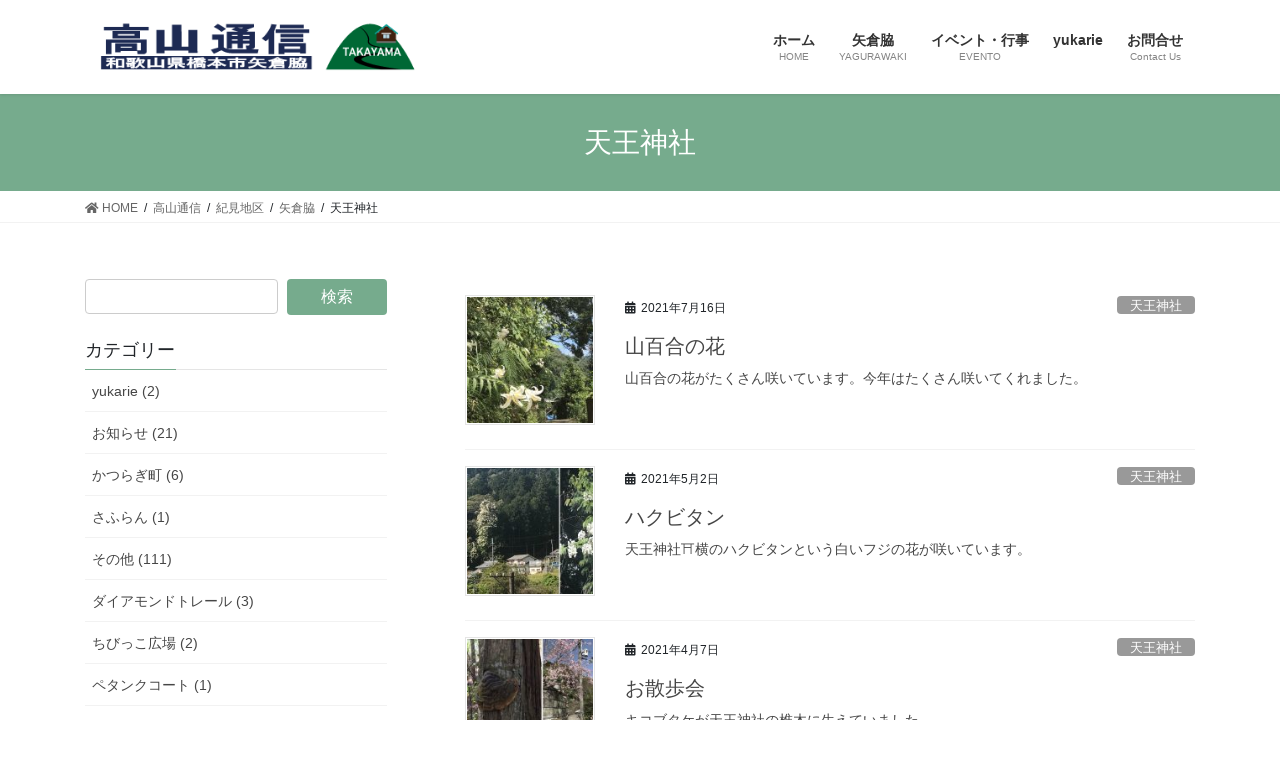

--- FILE ---
content_type: text/html; charset=UTF-8
request_url: https://yagurawaki.com/category/takayamacomu/%E7%B4%80%E8%A6%8B%E5%9C%B0%E5%8C%BA/yagurawaki/tenno-santuario/
body_size: 9087
content:
<!DOCTYPE html><html lang="ja"><head><meta charset="utf-8"><meta http-equiv="X-UA-Compatible" content="IE=edge"><meta name="viewport" content="width=device-width, initial-scale=1"><link media="all" href="https://yagurawaki.com/wp-content/cache/autoptimize/css/autoptimize_be3ddf774f5c8a8e097ebe653dd7d6ca.css" rel="stylesheet" /><title>天王神社 | 高山通信</title><meta name='robots' content='max-image-preview:large' /><link rel='dns-prefetch' href='//c0.wp.com' /><link href='https://fonts.gstatic.com' crossorigin='anonymous' rel='preconnect' /><link href='https://ajax.googleapis.com' rel='preconnect' /><link href='https://fonts.googleapis.com' rel='preconnect' /><link rel="alternate" type="application/rss+xml" title="高山通信 &raquo; フィード" href="https://yagurawaki.com/feed/" /><link rel="alternate" type="text/calendar" title="高山通信 &raquo; iCal フィード" href="https://yagurawaki.com/events/?ical=1" /><link rel="alternate" type="application/rss+xml" title="高山通信 &raquo; 天王神社 カテゴリーのフィード" href="https://yagurawaki.com/category/takayamacomu/%e7%b4%80%e8%a6%8b%e5%9c%b0%e5%8c%ba/yagurawaki/tenno-santuario/feed/" /><meta name="description" content="天王神社 について 高山通信 高山から望むように、地域の出来事や自然を大切にした情報など、情緒のこころふるさと便をお届けします。和歌山県橋本市矢倉脇と光陽台から地域の取組、そして自然文化歴史などの観光情報などを中心に発信" /> <script type='text/javascript' src='https://yagurawaki.com/wp-includes/js/jquery/jquery.min.js?ver=3.5.1' id='jquery-core-js'></script> <link rel="https://api.w.org/" href="https://yagurawaki.com/wp-json/" /><link rel="alternate" type="application/json" href="https://yagurawaki.com/wp-json/wp/v2/categories/73" /><link rel="EditURI" type="application/rsd+xml" title="RSD" href="https://yagurawaki.com/xmlrpc.php?rsd" /><link rel="wlwmanifest" type="application/wlwmanifest+xml" href="https://yagurawaki.com/wp-includes/wlwmanifest.xml" /><meta name="generator" content="WordPress 5.7.14" /><meta name="tec-api-version" content="v1"><meta name="tec-api-origin" content="https://yagurawaki.com"><link rel="https://theeventscalendar.com/" href="https://yagurawaki.com/wp-json/tribe/events/v1/" /><meta property="og:type" content="website" /><meta property="og:title" content="天王神社 | 高山通信" /><meta property="og:url" content="https://yagurawaki.com/category/takayamacomu/%e7%b4%80%e8%a6%8b%e5%9c%b0%e5%8c%ba/yagurawaki/tenno-santuario/" /><meta property="og:site_name" content="高山通信" /><meta property="og:image" content="https://yagurawaki.com/wp-content/uploads/2020/07/wp-1593583026515.jpg" /><meta property="og:image:width" content="1080" /><meta property="og:image:height" content="1080" /><meta property="og:locale" content="ja_JP" /><meta name="twitter:creator" content="@takayama_comu" /><meta property="og:site_name" content="高山通信" /><meta property="og:url" content="https://yagurawaki.com/tc210716/" /><meta property="og:title" content="山百合の花 | 高山通信" /><meta property="og:description" content="天王神社 について 高山通信 高山から望むように、地域の出来事や自然を大切にした情報など、情緒のこころふるさと便をお届けします。和歌山県橋本市矢倉脇と光陽台から地域の取組、そして自然文化歴史などの観光情報などを中心に発信" /><meta property="og:type" content="article" /><meta name="twitter:card" content="summary_large_image"><meta name="twitter:description" content="天王神社 について 高山通信 高山から望むように、地域の出来事や自然を大切にした情報など、情緒のこころふるさと便をお届けします。和歌山県橋本市矢倉脇と光陽台から地域の取組、そして自然文化歴史などの観光情報などを中心に発信"><meta name="twitter:title" content="山百合の花 | 高山通信"><meta name="twitter:url" content="https://yagurawaki.com/tc210716/"><meta name="twitter:domain" content="yagurawaki.com"><link rel="icon" href="https://yagurawaki.com/wp-content/uploads/2020/07/wp-1593583026515-150x150.jpg" sizes="32x32" /><link rel="icon" href="https://yagurawaki.com/wp-content/uploads/2020/07/wp-1593583026515-300x300.jpg" sizes="192x192" /><link rel="apple-touch-icon" href="https://yagurawaki.com/wp-content/uploads/2020/07/wp-1593583026515-300x300.jpg" /><meta name="msapplication-TileImage" content="https://yagurawaki.com/wp-content/uploads/2020/07/wp-1593583026515-300x300.jpg" /></head><body class="archive category category-tenno-santuario category-73 post-type-post vk-blocks tribe-no-js sidebar-fix sidebar-fix-priority-top bootstrap4 device-pc fa_v5_css"> <a class="skip-link screen-reader-text" href="#main">コンテンツへスキップ</a> <a class="skip-link screen-reader-text" href="#vk-mobile-nav">ナビゲーションに移動</a><header class="siteHeader"><div class="container siteHeadContainer"><div class="navbar-header"><p class="navbar-brand siteHeader_logo"> <a href="https://yagurawaki.com/"> <span><img src="https://yagurawaki.com/wp-content/uploads/2020/06/HP_logo4.png" alt="高山通信" /></span> </a></p></div><div id="gMenu_outer" class="gMenu_outer"><nav class="menu-%e3%83%a1%e3%82%a4%e3%83%b3%e3%83%a1%e3%83%8b%e3%83%a5%e3%83%bc-container"><ul id="menu-%e3%83%a1%e3%82%a4%e3%83%b3%e3%83%a1%e3%83%8b%e3%83%a5%e3%83%bc" class="menu gMenu vk-menu-acc"><li id="menu-item-189" class="menu-item menu-item-type-custom menu-item-object-custom menu-item-home"><a href="https://yagurawaki.com/"><strong class="gMenu_name">ホーム</strong><span class="gMenu_description">HOME</span></a></li><li id="menu-item-188" class="menu-item menu-item-type-post_type menu-item-object-page"><a href="https://yagurawaki.com/yagurawaki/"><strong class="gMenu_name">矢倉脇</strong><span class="gMenu_description">YAGURAWAKI</span></a></li><li id="menu-item-291" class="menu-item menu-item-type-custom menu-item-object-custom"><a href="https://yagurawaki.com/events/"><strong class="gMenu_name">イベント・行事</strong><span class="gMenu_description">EVENTO</span></a></li><li id="menu-item-1812" class="menu-item menu-item-type-post_type menu-item-object-page"><a href="https://yagurawaki.com/yukarie/"><strong class="gMenu_name">yukarie</strong></a></li><li id="menu-item-187" class="menu-item menu-item-type-post_type menu-item-object-page"><a href="https://yagurawaki.com/%e3%81%8a%e5%95%8f%e5%90%88%e3%81%9b/"><strong class="gMenu_name">お問合せ</strong><span class="gMenu_description">Contact Us</span></a></li></ul></nav></div></div></header><div class="section page-header"><div class="container"><div class="row"><div class="col-md-12"><h1 class="page-header_pageTitle"> 天王神社</h1></div></div></div></div><div class="section breadSection"><div class="container"><div class="row"><ol class="breadcrumb" itemtype="http://schema.org/BreadcrumbList"><li id="panHome" itemprop="itemListElement" itemscope itemtype="http://schema.org/ListItem"><a itemprop="item" href="https://yagurawaki.com/"><span itemprop="name"><i class="fa fa-home"></i> HOME</span></a></li><li itemprop="itemListElement" itemscope itemtype="http://schema.org/ListItem"><a itemprop="item" href="https://yagurawaki.com/category/takayamacomu/"><span itemprop="name">高山通信</span></a></li><li itemprop="itemListElement" itemscope itemtype="http://schema.org/ListItem"><a itemprop="item" href="https://yagurawaki.com/category/takayamacomu/%e7%b4%80%e8%a6%8b%e5%9c%b0%e5%8c%ba/"><span itemprop="name">紀見地区</span></a></li><li itemprop="itemListElement" itemscope itemtype="http://schema.org/ListItem"><a itemprop="item" href="https://yagurawaki.com/category/takayamacomu/%e7%b4%80%e8%a6%8b%e5%9c%b0%e5%8c%ba/yagurawaki/"><span itemprop="name">矢倉脇</span></a></li><li><span>天王神社</span></li></ol></div></div></div><div class="section siteContent"><div class="container"><div class="row"><div class="col mainSection mainSection-col-two mainSection-pos-right" id="main" role="main"><div class="postList"><article class="media"><div id="post-2031" class="post-2031 post type-post status-publish format-standard has-post-thumbnail hentry category-tenno-santuario tag-naturaleza"><div class="media-left postList_thumbnail"> <a href="https://yagurawaki.com/tc210716/"> <img width="150" height="150" src="https://yagurawaki.com/wp-content/uploads/2021/07/210716-150x150.jpg" class="media-object wp-post-image" alt="" loading="lazy" /> </a></div><div class="media-body"><div class="entry-meta"> <span class="published entry-meta_items">2021年7月16日</span> <span class="entry-meta_items entry-meta_updated">/ 最終更新日時 : <span class="updated">2021年7月16日</span></span> <span class="vcard author entry-meta_items entry-meta_items_author"><span class="fn">takayama_comu</span></span> <span class="entry-meta_items entry-meta_items_term"><a href="https://yagurawaki.com/category/takayamacomu/%e7%b4%80%e8%a6%8b%e5%9c%b0%e5%8c%ba/yagurawaki/tenno-santuario/" class="btn btn-xs btn-primary entry-meta_items_term_button" style="background-color:#999999;border:none;">天王神社</a></span></div><h1 class="media-heading entry-title"><a href="https://yagurawaki.com/tc210716/">山百合の花</a></h1> <a href="https://yagurawaki.com/tc210716/" class="media-body_excerpt"><p>山百合の花がたくさん咲いています。今年はたくさん咲いてくれました。</p> </a></div></div></article><article class="media"><div id="post-1680" class="post-1680 post type-post status-publish format-standard has-post-thumbnail hentry category-tenno-santuario tag-naturaleza"><div class="media-left postList_thumbnail"> <a href="https://yagurawaki.com/tc210502/"> <img width="150" height="150" src="https://yagurawaki.com/wp-content/uploads/2021/04/210502a-150x150.jpg" class="media-object wp-post-image" alt="" loading="lazy" /> </a></div><div class="media-body"><div class="entry-meta"> <span class="published entry-meta_items">2021年5月2日</span> <span class="entry-meta_items entry-meta_updated">/ 最終更新日時 : <span class="updated">2021年4月28日</span></span> <span class="vcard author entry-meta_items entry-meta_items_author"><span class="fn">takayama_comu</span></span> <span class="entry-meta_items entry-meta_items_term"><a href="https://yagurawaki.com/category/takayamacomu/%e7%b4%80%e8%a6%8b%e5%9c%b0%e5%8c%ba/yagurawaki/tenno-santuario/" class="btn btn-xs btn-primary entry-meta_items_term_button" style="background-color:#999999;border:none;">天王神社</a></span></div><h1 class="media-heading entry-title"><a href="https://yagurawaki.com/tc210502/">ハクビタン</a></h1> <a href="https://yagurawaki.com/tc210502/" class="media-body_excerpt"><p>天王神社⛩横のハクビタンという白いフジの花が咲いています。</p> </a></div></div></article><article class="media"><div id="post-1575" class="post-1575 post type-post status-publish format-standard has-post-thumbnail hentry category-tenno-santuario tag-kinokuni tag-naturaleza"><div class="media-left postList_thumbnail"> <a href="https://yagurawaki.com/tc210407/"> <img width="150" height="150" src="https://yagurawaki.com/wp-content/uploads/2021/04/210407-150x150.jpg" class="media-object wp-post-image" alt="" loading="lazy" /> </a></div><div class="media-body"><div class="entry-meta"> <span class="published entry-meta_items">2021年4月7日</span> <span class="entry-meta_items entry-meta_updated">/ 最終更新日時 : <span class="updated">2021年4月6日</span></span> <span class="vcard author entry-meta_items entry-meta_items_author"><span class="fn">takayama_comu</span></span> <span class="entry-meta_items entry-meta_items_term"><a href="https://yagurawaki.com/category/takayamacomu/%e7%b4%80%e8%a6%8b%e5%9c%b0%e5%8c%ba/yagurawaki/tenno-santuario/" class="btn btn-xs btn-primary entry-meta_items_term_button" style="background-color:#999999;border:none;">天王神社</a></span></div><h1 class="media-heading entry-title"><a href="https://yagurawaki.com/tc210407/">お散歩会</a></h1> <a href="https://yagurawaki.com/tc210407/" class="media-body_excerpt"><p>キコブタケが天王神社の椎木に生えていました。</p> </a></div></div></article><article class="media"><div id="post-1224" class="post-1224 post type-post status-publish format-standard has-post-thumbnail hentry category-tenno-santuario tag-59"><div class="media-left postList_thumbnail"> <a href="https://yagurawaki.com/tc210120/"> <img width="150" height="150" src="https://yagurawaki.com/wp-content/uploads/2021/01/210120-150x150.jpg" class="media-object wp-post-image" alt="" loading="lazy" /> </a></div><div class="media-body"><div class="entry-meta"> <span class="published entry-meta_items">2021年1月20日</span> <span class="entry-meta_items entry-meta_updated">/ 最終更新日時 : <span class="updated">2021年1月20日</span></span> <span class="vcard author entry-meta_items entry-meta_items_author"><span class="fn">takayama_comu</span></span> <span class="entry-meta_items entry-meta_items_term"><a href="https://yagurawaki.com/category/takayamacomu/%e7%b4%80%e8%a6%8b%e5%9c%b0%e5%8c%ba/yagurawaki/tenno-santuario/" class="btn btn-xs btn-primary entry-meta_items_term_button" style="background-color:#999999;border:none;">天王神社</a></span></div><h1 class="media-heading entry-title"><a href="https://yagurawaki.com/tc210120/">新しい標識２本「天王神社」「岩湧山」</a></h1> <a href="https://yagurawaki.com/tc210120/" class="media-body_excerpt"><p>隅田の松本石材店より寄付をして下さいました。</p> </a></div></div></article><article class="media"><div id="post-1212" class="post-1212 post type-post status-publish format-standard has-post-thumbnail hentry category-tenno-santuario tag-cultura"><div class="media-left postList_thumbnail"> <a href="https://yagurawaki.com/tc210117/"> <img width="150" height="150" src="https://yagurawaki.com/wp-content/uploads/2021/01/210117-150x150.jpg" class="media-object wp-post-image" alt="" loading="lazy" /> </a></div><div class="media-body"><div class="entry-meta"> <span class="published entry-meta_items">2021年1月17日</span> <span class="entry-meta_items entry-meta_updated">/ 最終更新日時 : <span class="updated">2021年1月17日</span></span> <span class="vcard author entry-meta_items entry-meta_items_author"><span class="fn">takayama_comu</span></span> <span class="entry-meta_items entry-meta_items_term"><a href="https://yagurawaki.com/category/takayamacomu/%e7%b4%80%e8%a6%8b%e5%9c%b0%e5%8c%ba/yagurawaki/tenno-santuario/" class="btn btn-xs btn-primary entry-meta_items_term_button" style="background-color:#999999;border:none;">天王神社</a></span></div><h1 class="media-heading entry-title"><a href="https://yagurawaki.com/tc210117/">天王神社の燈明順番札</a></h1> <a href="https://yagurawaki.com/tc210117/" class="media-body_excerpt"><p>燈明の順番札は矢倉脇区内の家を一軒づつ順番に回ります。</p> </a></div></div></article><article class="media"><div id="post-794" class="post-794 post type-post status-publish format-standard has-post-thumbnail hentry category-tenno-santuario tag-cultura"><div class="media-left postList_thumbnail"> <a href="https://yagurawaki.com/tc201018/"> <img width="150" height="150" src="https://yagurawaki.com/wp-content/uploads/2020/10/201018-150x150.jpg" class="media-object wp-post-image" alt="" loading="lazy" /> </a></div><div class="media-body"><div class="entry-meta"> <span class="published entry-meta_items">2020年10月18日</span> <span class="entry-meta_items entry-meta_updated">/ 最終更新日時 : <span class="updated">2020年10月16日</span></span> <span class="vcard author entry-meta_items entry-meta_items_author"><span class="fn">takayama_comu</span></span> <span class="entry-meta_items entry-meta_items_term"><a href="https://yagurawaki.com/category/takayamacomu/%e7%b4%80%e8%a6%8b%e5%9c%b0%e5%8c%ba/yagurawaki/tenno-santuario/" class="btn btn-xs btn-primary entry-meta_items_term_button" style="background-color:#999999;border:none;">天王神社</a></span></div><h1 class="media-heading entry-title"><a href="https://yagurawaki.com/tc201018/">古宮さん</a></h1> <a href="https://yagurawaki.com/tc201018/" class="media-body_excerpt"><p>現在は、小さい社だけがあります。</p> </a></div></div></article><article class="media"><div id="post-767" class="post-767 post type-post status-publish format-standard has-post-thumbnail hentry category-tenno-santuario tag-preparar"><div class="media-left postList_thumbnail"> <a href="https://yagurawaki.com/tc201010/"> <img width="150" height="150" src="https://yagurawaki.com/wp-content/uploads/2020/10/201010-150x150.jpg" class="media-object wp-post-image" alt="" loading="lazy" /> </a></div><div class="media-body"><div class="entry-meta"> <span class="published entry-meta_items">2020年10月10日</span> <span class="entry-meta_items entry-meta_updated">/ 最終更新日時 : <span class="updated">2020年10月11日</span></span> <span class="vcard author entry-meta_items entry-meta_items_author"><span class="fn">takayama_comu</span></span> <span class="entry-meta_items entry-meta_items_term"><a href="https://yagurawaki.com/category/takayamacomu/%e7%b4%80%e8%a6%8b%e5%9c%b0%e5%8c%ba/yagurawaki/tenno-santuario/" class="btn btn-xs btn-primary entry-meta_items_term_button" style="background-color:#999999;border:none;">天王神社</a></span></div><h1 class="media-heading entry-title"><a href="https://yagurawaki.com/tc201010/">ナラ枯れの大木の伐採</a></h1> <a href="https://yagurawaki.com/tc201010/" class="media-body_excerpt"><p>木は芯に大きな空洞があり、ムササビとモンスズメバチの巣がありました。</p> </a></div></div></article><article class="media"><div id="post-754" class="post-754 post type-post status-publish format-standard has-post-thumbnail hentry category-hassyo-santuario category-tenno-santuario tag-cultura"><div class="media-left postList_thumbnail"> <a href="https://yagurawaki.com/tc201005-2/"> <img width="150" height="150" src="https://yagurawaki.com/wp-content/uploads/2020/10/201005-1-150x150.jpg" class="media-object wp-post-image" alt="" loading="lazy" /> </a></div><div class="media-body"><div class="entry-meta"> <span class="published entry-meta_items">2020年10月5日</span> <span class="entry-meta_items entry-meta_updated">/ 最終更新日時 : <span class="updated">2020年10月5日</span></span> <span class="vcard author entry-meta_items entry-meta_items_author"><span class="fn">takayama_comu</span></span> <span class="entry-meta_items entry-meta_items_term"><a href="https://yagurawaki.com/category/takayamacomu/%e7%b4%80%e8%a6%8b%e5%9c%b0%e5%8c%ba/yagurawaki/hassyo-santuario/" class="btn btn-xs btn-primary entry-meta_items_term_button" style="background-color:#999999;border:none;">八将神社</a></span></div><h1 class="media-heading entry-title"><a href="https://yagurawaki.com/tc201005-2/">矢倉脇の秋祭り</a></h1> <a href="https://yagurawaki.com/tc201005-2/" class="media-body_excerpt"><p>10月3日矢倉脇の秋祭りでした。</p> </a></div></div></article></div></div><div class="col subSection sideSection sideSection-col-two sideSection-pos-left"><aside class="widget widget_search" id="search-4"><form role="search" method="get" id="searchform" class="searchform" action="https://yagurawaki.com/"><div> <label class="screen-reader-text" for="s">検索:</label> <input type="text" value="" name="s" id="s" /> <input type="submit" id="searchsubmit" value="検索" /></div></form></aside><aside class="widget widget_categories" id="categories-4"><h1 class="widget-title subSection-title">カテゴリー</h1><ul><li class="cat-item cat-item-142"><a href="https://yagurawaki.com/category/pref-wakayama/hashimoto/koyodai/yukarie/">yukarie (2)</a></li><li class="cat-item cat-item-3"><a href="https://yagurawaki.com/category/noticia/">お知らせ (21)</a></li><li class="cat-item cat-item-71"><a href="https://yagurawaki.com/category/pref-wakayama/katsuragi/">かつらぎ町 (6)</a></li><li class="cat-item cat-item-149"><a href="https://yagurawaki.com/category/takayamacomu/%e7%b4%80%e8%a6%8b%e5%9c%b0%e5%8c%ba/yagurawaki/%e3%81%95%e3%81%b5%e3%82%89%e3%82%93/">さふらん (1)</a></li><li class="cat-item cat-item-1"><a href="https://yagurawaki.com/category/otro/">その他 (111)</a></li><li class="cat-item cat-item-90"><a href="https://yagurawaki.com/category/otro/izumi-mon/daitore/">ダイアモンドトレール (3)</a></li><li class="cat-item cat-item-79"><a href="https://yagurawaki.com/category/takayamacomu/%e7%b4%80%e8%a6%8b%e5%9c%b0%e5%8c%ba/yagurawaki/plazachibikko/">ちびっこ広場 (2)</a></li><li class="cat-item cat-item-78"><a href="https://yagurawaki.com/category/takayamacomu/%e7%b4%80%e8%a6%8b%e5%9c%b0%e5%8c%ba/yagurawaki/pistadepetanca/">ペタンクコート (1)</a></li><li class="cat-item cat-item-4"><a href="https://yagurawaki.com/category/takayamacomu/%e7%b4%80%e8%a6%8b%e5%9c%b0%e5%8c%ba/yagurawaki/masuikesalon/">マス池集会所 (15)</a></li><li class="cat-item cat-item-135"><a href="https://yagurawaki.com/category/takayamacomu/%e7%b4%80%e8%a6%8b%e5%9c%b0%e5%8c%ba/yagurawaki/satoyama-moriwaki/">わがやのうらやま (2)</a></li><li class="cat-item cat-item-45"><a href="https://yagurawaki.com/category/takayamacomu/%e7%b4%80%e8%a6%8b%e5%9c%b0%e5%8c%ba/yagurawaki/jardin-moriwaki/">わがやのにわ (81)</a></li><li class="cat-item cat-item-47"><a href="https://yagurawaki.com/category/otro/huerta-moriwaki/">わがやのはたけ (5)</a></li><li class="cat-item cat-item-48"><a href="https://yagurawaki.com/category/pref-wakayama/hashimoto/mitsuishiyama/">三石山 (6)</a></li><li class="cat-item cat-item-139"><a href="https://yagurawaki.com/category/pref-wakayama/hashimoto/koyodai/">光陽台 (1)</a></li><li class="cat-item cat-item-74"><a href="https://yagurawaki.com/category/takayamacomu/%e7%b4%80%e8%a6%8b%e5%9c%b0%e5%8c%ba/yagurawaki/hassyo-santuario/">八将神社 (1)</a></li><li class="cat-item cat-item-132"><a href="https://yagurawaki.com/category/takayamacomu/%e7%b4%80%e8%a6%8b%e5%9c%b0%e5%8c%ba/yagurawaki/%e5%85%b1%e5%90%8c%e5%a2%93%e5%9c%b0/">共同墓地 (1)</a></li><li class="cat-item cat-item-24"><a href="https://yagurawaki.com/category/takayamacomu/%e7%b4%80%e8%a6%8b%e5%9c%b0%e5%8c%ba/yagurawaki/hiedani/">冷谷 (8)</a></li><li class="cat-item cat-item-95"><a href="https://yagurawaki.com/category/takayamacomu/%e7%b4%80%e8%a6%8b%e5%9c%b0%e5%8c%ba/yagurawaki/campoderecreo-yagurawaki/">区民運動場 (7)</a></li><li class="cat-item cat-item-148"><a href="https://yagurawaki.com/category/takayamacomu/%e7%b4%80%e8%a6%8b%e5%9c%b0%e5%8c%ba/yagurawaki/%e5%92%8c%e4%bd%b3%e4%b9%83%e5%ae%ae/">和佳乃宮 (1)</a></li><li class="cat-item cat-item-64"><a href="https://yagurawaki.com/category/pref-wakayama/">和歌山県 (8)</a></li><li class="cat-item cat-item-41"><a href="https://yagurawaki.com/category/takayamacomu/%e7%b4%80%e8%a6%8b%e5%9c%b0%e5%8c%ba/yagurawaki/jizoji-templo/">地蔵寺 (12)</a></li><li class="cat-item cat-item-107"><a href="https://yagurawaki.com/category/otro/omine-mon/">大峰山 (1)</a></li><li class="cat-item cat-item-75"><a href="https://yagurawaki.com/category/takayamacomu/%e7%b4%80%e8%a6%8b%e5%9c%b0%e5%8c%ba/yagurawaki/tenmangu-santuario/">天満宮 (1)</a></li><li class="cat-item cat-item-73 current-cat"><a aria-current="page" href="https://yagurawaki.com/category/takayamacomu/%e7%b4%80%e8%a6%8b%e5%9c%b0%e5%8c%ba/yagurawaki/tenno-santuario/">天王神社 (8)</a></li><li class="cat-item cat-item-80"><a href="https://yagurawaki.com/category/pref-wakayama/iwade/">岩出市 (1)</a></li><li class="cat-item cat-item-115"><a href="https://yagurawaki.com/category/pref-wakayama/hashimoto/centrocivil-hasimoto/">市民会館 (1)</a></li><li class="cat-item cat-item-112"><a href="https://yagurawaki.com/category/pref-wakayama/hashimoto/centroeducacioncultural-hasimoto/">教育文化会館 (1)</a></li><li class="cat-item cat-item-46"><a href="https://yagurawaki.com/category/takayamacomu/%e7%b4%80%e8%a6%8b%e5%9c%b0%e5%8c%ba/yagurawaki/sinseien-jardin/">新生苑 (1)</a></li><li class="cat-item cat-item-96"><a href="https://yagurawaki.com/category/pref-wakayama/hashimoto/sugimura-parque/">杉村公園 (1)</a></li><li class="cat-item cat-item-60"><a href="https://yagurawaki.com/category/takayamacomu/%e6%9f%b1%e6%9c%ac/">柱本 (6)</a></li><li class="cat-item cat-item-97"><a href="https://yagurawaki.com/category/takayamacomu/%e6%9f%b1%e6%9c%ac%e5%b0%8f%e5%ad%a6%e6%a0%a1/">柱本小学校 (9)</a></li><li class="cat-item cat-item-33"><a href="https://yagurawaki.com/category/takayamacomu/river/">根古川 (4)</a></li><li class="cat-item cat-item-108"><a href="https://yagurawaki.com/category/pref-wakayama/hashimoto/">橋本市 (3)</a></li><li class="cat-item cat-item-117"><a href="https://yagurawaki.com/category/takayamacomu/%e7%b4%80%e8%a6%8b%e5%9c%b0%e5%8c%ba/%e6%b2%93%e6%8e%9b/">沓掛 (1)</a></li><li class="cat-item cat-item-152"><a href="https://yagurawaki.com/category/pref-wakayama/hashimoto/%e7%94%a3%e6%a5%ad%e6%96%87%e5%8c%96%e4%bc%9a%e9%a4%a8/">産業文化会館 (1)</a></li><li class="cat-item cat-item-110 current-cat-parent current-cat-ancestor"><a href="https://yagurawaki.com/category/takayamacomu/%e7%b4%80%e8%a6%8b%e5%9c%b0%e5%8c%ba/yagurawaki/">矢倉脇 (37)</a></li><li class="cat-item cat-item-94"><a href="https://yagurawaki.com/category/takayamacomu/%e7%ac%b9%e5%b0%be%e5%b7%9d/">笹尾川 (17)</a></li><li class="cat-item cat-item-61"><a href="https://yagurawaki.com/category/takayamacomu/%e7%b4%80%e4%bc%8a%e8%a6%8b%e8%8d%98/">紀伊見荘 (2)</a></li><li class="cat-item cat-item-43"><a href="https://yagurawaki.com/category/takayamacomu/kimigaoka/">紀見ケ丘 (6)</a></li><li class="cat-item cat-item-88"><a href="https://yagurawaki.com/category/takayamacomu/%e7%b4%80%e8%a6%8b%e5%8c%97%e4%b8%ad%e5%ad%a6%e6%a0%a1/">紀見北中学校 (1)</a></li><li class="cat-item cat-item-122"><a href="https://yagurawaki.com/category/takayamacomu/%e7%b4%80%e8%a6%8b%e5%9c%b0%e5%8c%ba/%e7%b4%80%e8%a6%8b%e5%8c%97%e5%9c%b0%e5%8c%ba/">紀見北地区 (2)</a></li><li class="cat-item cat-item-92"><a href="https://yagurawaki.com/category/takayamacomu/%e7%b4%80%e8%a6%8b%e5%8c%97%e5%9c%b0%e5%8c%ba%e5%85%ac%e6%b0%91%e9%a4%a8/">紀見北地区公民館 (3)</a></li><li class="cat-item cat-item-49 current-cat-ancestor"><a href="https://yagurawaki.com/category/takayamacomu/%e7%b4%80%e8%a6%8b%e5%9c%b0%e5%8c%ba/">紀見地区 (2)</a></li><li class="cat-item cat-item-30"><a href="https://yagurawaki.com/category/takayamacomu/%e7%b4%80%e8%a6%8b%e5%9c%b0%e5%8c%ba/yagurawaki/estacion/">紀見峠駅 (9)</a></li><li class="cat-item cat-item-89"><a href="https://yagurawaki.com/category/takayamacomu/%e7%b4%80%e8%a6%8b%e5%b3%a0%e9%a7%85%e8%a3%8f%e5%b1%b1/">紀見峠駅裏山 (1)</a></li><li class="cat-item cat-item-127"><a href="https://yagurawaki.com/category/pref-wakayama/museonaturaleza/">自然博物館 (2)</a></li><li class="cat-item cat-item-119"><a href="https://yagurawaki.com/category/pref-wakayama/hashimoto/campoderecreo-hashimoto/">運動公園 (2)</a></li><li class="cat-item cat-item-5"><a href="https://yagurawaki.com/category/takayamacomu/libro/">郷土の本 (4)</a></li><li class="cat-item cat-item-133"><a href="https://yagurawaki.com/category/takayamacomu/%e7%b4%80%e8%a6%8b%e5%9c%b0%e5%8c%ba/yagurawaki/%e9%87%91%e6%af%98%e7%be%85%e5%b1%b1/">金毘羅山 (1)</a></li><li class="cat-item cat-item-54"><a href="https://yagurawaki.com/category/takayamacomu/%e9%95%b7%e8%97%aa%e5%9f%8e/">長藪城 (3)</a></li><li class="cat-item cat-item-6"><a href="https://yagurawaki.com/category/takayamacomu/jardin/">養叟苑 (11)</a></li><li class="cat-item cat-item-16"><a href="https://yagurawaki.com/category/takayamabib/">高山文庫 (6)</a></li><li class="cat-item cat-item-7"><a href="https://yagurawaki.com/category/takayamacomu/parque/">高山森林公園 (18)</a></li><li class="cat-item cat-item-81"><a href="https://yagurawaki.com/category/pref-wakayama/hashimoto/koyaguchi/">高野口 (1)</a></li><li class="cat-item cat-item-126"><a href="https://yagurawaki.com/category/pref-wakayama/hashimoto/kurokomichi/">黒河道 (1)</a></li></ul></aside><aside class="widget widget_tag_cloud" id="tag_cloud-4"><h1 class="widget-title subSection-title">タグ</h1><div class="tagcloud"><a href="https://yagurawaki.com/tag/luciernaga/" class="tag-cloud-link tag-link-10 tag-link-position-1" style="font-size: 10pt;" aria-label="ほたる (15個の項目)">ほたる<span class="tag-link-count"> (15)</span></a> <a href="https://yagurawaki.com/tag/%e3%82%a2%e3%82%af%e3%82%bb%e3%82%b9%e6%95%b0/" class="tag-cloud-link tag-link-143 tag-link-position-2" style="font-size: 10pt;" aria-label="アクセス数 (2個の項目)">アクセス数<span class="tag-link-count"> (2)</span></a> <a href="https://yagurawaki.com/tag/%e3%82%ad%e3%83%8e%e3%82%b3/" class="tag-cloud-link tag-link-65 tag-link-position-3" style="font-size: 10pt;" aria-label="キノコ (3個の項目)">キノコ<span class="tag-link-count"> (3)</span></a> <a href="https://yagurawaki.com/tag/%e3%82%b5%e3%83%83%e3%82%ab%e3%83%bc/" class="tag-cloud-link tag-link-40 tag-link-position-4" style="font-size: 10pt;" aria-label="サッカー (8個の項目)">サッカー<span class="tag-link-count"> (8)</span></a> <a href="https://yagurawaki.com/tag/%e3%83%8f%e3%82%a4%e3%82%ad%e3%83%b3%e3%82%b0/" class="tag-cloud-link tag-link-68 tag-link-position-5" style="font-size: 10pt;" aria-label="ハイキング (10個の項目)">ハイキング<span class="tag-link-count"> (10)</span></a> <a href="https://yagurawaki.com/tag/%e3%83%8f%e3%82%a4%e3%82%ad%e3%83%b3%e3%82%b0%e9%81%93/" class="tag-cloud-link tag-link-130 tag-link-position-6" style="font-size: 10pt;" aria-label="ハイキング道 (3個の項目)">ハイキング道<span class="tag-link-count"> (3)</span></a> <a href="https://yagurawaki.com/tag/miel/" class="tag-cloud-link tag-link-37 tag-link-position-7" style="font-size: 10pt;" aria-label="ハチミツ (8個の項目)">ハチミツ<span class="tag-link-count"> (8)</span></a> <a href="https://yagurawaki.com/tag/masuikeopenday/" class="tag-cloud-link tag-link-28 tag-link-position-8" style="font-size: 10pt;" aria-label="マス池OpenDay (9個の項目)">マス池OpenDay<span class="tag-link-count"> (9)</span></a> <a href="https://yagurawaki.com/tag/%e3%83%a2%e3%83%aa%e3%82%a2%e3%82%aa%e3%82%ac%e3%82%a8%e3%83%ab/" class="tag-cloud-link tag-link-128 tag-link-position-9" style="font-size: 10pt;" aria-label="モリアオガエル (6個の項目)">モリアオガエル<span class="tag-link-count"> (6)</span></a> <a href="https://yagurawaki.com/tag/%e3%83%a9%e3%83%b3%e3%83%81/" class="tag-cloud-link tag-link-154 tag-link-position-10" style="font-size: 10pt;" aria-label="ランチ (5個の項目)">ランチ<span class="tag-link-count"> (5)</span></a> <a href="https://yagurawaki.com/tag/yagurawakievento/" class="tag-cloud-link tag-link-31 tag-link-position-11" style="font-size: 10pt;" aria-label="区行事 (5個の項目)">区行事<span class="tag-link-count"> (5)</span></a> <a href="https://yagurawaki.com/tag/%e5%8d%97%e6%b5%b7%e9%ab%98%e9%87%8e%e7%b7%9a/" class="tag-cloud-link tag-link-91 tag-link-position-12" style="font-size: 10pt;" aria-label="南海高野線 (2個の項目)">南海高野線<span class="tag-link-count"> (2)</span></a> <a href="https://yagurawaki.com/tag/%e5%8d%9a%e7%89%a9%e9%a4%a8/" class="tag-cloud-link tag-link-120 tag-link-position-13" style="font-size: 10pt;" aria-label="博物館 (2個の項目)">博物館<span class="tag-link-count"> (2)</span></a> <a href="https://yagurawaki.com/tag/%e5%92%8c%e6%ad%8c%e5%b1%b1%e8%a6%b3%e5%85%89/" class="tag-cloud-link tag-link-151 tag-link-position-14" style="font-size: 10pt;" aria-label="和歌山観光 (2個の項目)">和歌山観光<span class="tag-link-count"> (2)</span></a> <a href="https://yagurawaki.com/tag/%e5%a4%a9%e4%bd%93%e8%a6%b3%e6%b8%ac/" class="tag-cloud-link tag-link-42 tag-link-position-15" style="font-size: 10pt;" aria-label="天体観測 (2個の項目)">天体観測<span class="tag-link-count"> (2)</span></a> <a href="https://yagurawaki.com/tag/%e5%b1%95%e6%9c%9b/" class="tag-cloud-link tag-link-118 tag-link-position-16" style="font-size: 10pt;" aria-label="展望 (3個の項目)">展望<span class="tag-link-count"> (3)</span></a> <a href="https://yagurawaki.com/tag/%e5%b1%b1%e3%81%ae%e5%b9%b8/" class="tag-cloud-link tag-link-111 tag-link-position-17" style="font-size: 10pt;" aria-label="山の幸 (6個の項目)">山の幸<span class="tag-link-count"> (6)</span></a> <a href="https://yagurawaki.com/tag/%e5%b1%b1%e8%8f%9c/" class="tag-cloud-link tag-link-39 tag-link-position-18" style="font-size: 10pt;" aria-label="山菜 (1個の項目)">山菜<span class="tag-link-count"> (1)</span></a> <a href="https://yagurawaki.com/tag/okakiyosi/" class="tag-cloud-link tag-link-14 tag-link-position-19" style="font-size: 10pt;" aria-label="岡潔 (14個の項目)">岡潔<span class="tag-link-count"> (14)</span></a> <a href="https://yagurawaki.com/tag/cultura/" class="tag-cloud-link tag-link-18 tag-link-position-20" style="font-size: 10pt;" aria-label="文化歴史 (33個の項目)">文化歴史<span class="tag-link-count"> (33)</span></a> <a href="https://yagurawaki.com/tag/cocina/" class="tag-cloud-link tag-link-27 tag-link-position-21" style="font-size: 10pt;" aria-label="料理 (4個の項目)">料理<span class="tag-link-count"> (4)</span></a> <a href="https://yagurawaki.com/tag/utilizar/" class="tag-cloud-link tag-link-20 tag-link-position-22" style="font-size: 10pt;" aria-label="新たな活用 (4個の項目)">新たな活用<span class="tag-link-count"> (4)</span></a> <a href="https://yagurawaki.com/tag/%e6%97%a5%e3%81%ae%e5%87%ba/" class="tag-cloud-link tag-link-102 tag-link-position-23" style="font-size: 10pt;" aria-label="日の出 (3個の項目)">日の出<span class="tag-link-count"> (3)</span></a> <a href="https://yagurawaki.com/tag/viajeundia/" class="tag-cloud-link tag-link-26 tag-link-position-24" style="font-size: 10pt;" aria-label="日帰り旅行 (2個の項目)">日帰り旅行<span class="tag-link-count"> (2)</span></a> <a href="https://yagurawaki.com/tag/%e6%a1%88%e5%86%85%e6%9d%bf/" class="tag-cloud-link tag-link-59 tag-link-position-25" style="font-size: 10pt;" aria-label="案内板 (6個の項目)">案内板<span class="tag-link-count"> (6)</span></a> <a href="https://yagurawaki.com/tag/%e6%a1%9c/" class="tag-cloud-link tag-link-131 tag-link-position-26" style="font-size: 10pt;" aria-label="桜 (7個の項目)">桜<span class="tag-link-count"> (7)</span></a> <a href="https://yagurawaki.com/tag/%e6%a9%8b%e6%9c%ac%e8%a6%b3%e5%85%89%e3%82%ac%e3%82%a4%e3%83%89/" class="tag-cloud-link tag-link-87 tag-link-position-27" style="font-size: 10pt;" aria-label="橋本観光ガイド (3個の項目)">橋本観光ガイド<span class="tag-link-count"> (3)</span></a> <a href="https://yagurawaki.com/tag/preparar/" class="tag-cloud-link tag-link-25 tag-link-position-28" style="font-size: 10pt;" aria-label="環境整備 (16個の項目)">環境整備<span class="tag-link-count"> (16)</span></a> <a href="https://yagurawaki.com/tag/transmision/" class="tag-cloud-link tag-link-38 tag-link-position-29" style="font-size: 10pt;" aria-label="発信方法 (4個の項目)">発信方法<span class="tag-link-count"> (4)</span></a> <a href="https://yagurawaki.com/tag/yagurawakibito/" class="tag-cloud-link tag-link-19 tag-link-position-30" style="font-size: 10pt;" aria-label="矢倉脇人 (2個の項目)">矢倉脇人<span class="tag-link-count"> (2)</span></a> <a href="https://yagurawaki.com/tag/%e7%9f%a2%e5%80%89%e8%84%87%e5%85%ab%e6%99%af/" class="tag-cloud-link tag-link-106 tag-link-position-31" style="font-size: 10pt;" aria-label="矢倉脇八景 (4個の項目)">矢倉脇八景<span class="tag-link-count"> (4)</span></a> <a href="https://yagurawaki.com/tag/kinokuni/" class="tag-cloud-link tag-link-9 tag-link-position-32" style="font-size: 10pt;" aria-label="紀の国森社中 (20個の項目)">紀の国森社中<span class="tag-link-count"> (20)</span></a> <a href="https://yagurawaki.com/tag/publica/" class="tag-cloud-link tag-link-32 tag-link-position-33" style="font-size: 10pt;" aria-label="紀見北公民館 (3個の項目)">紀見北公民館<span class="tag-link-count"> (3)</span></a> <a href="https://yagurawaki.com/tag/entoyukari/" class="tag-cloud-link tag-link-21 tag-link-position-34" style="font-size: 10pt;" aria-label="縁とゆかり (3個の項目)">縁とゆかり<span class="tag-link-count"> (3)</span></a> <a href="https://yagurawaki.com/tag/bosai/" class="tag-cloud-link tag-link-11 tag-link-position-35" style="font-size: 10pt;" aria-label="自主防災 (4個の項目)">自主防災<span class="tag-link-count"> (4)</span></a> <a href="https://yagurawaki.com/tag/naturaleza/" class="tag-cloud-link tag-link-8 tag-link-position-36" style="font-size: 10pt;" aria-label="自然観察 (161個の項目)">自然観察<span class="tag-link-count"> (161)</span></a> <a href="https://yagurawaki.com/tag/abeja/" class="tag-cloud-link tag-link-36 tag-link-position-37" style="font-size: 10pt;" aria-label="蜂 (12個の項目)">蜂<span class="tag-link-count"> (12)</span></a> <a href="https://yagurawaki.com/tag/%e8%9c%82%e9%a7%86%e9%99%a4/" class="tag-cloud-link tag-link-72 tag-link-position-38" style="font-size: 10pt;" aria-label="蜂駆除 (10個の項目)">蜂駆除<span class="tag-link-count"> (10)</span></a> <a href="https://yagurawaki.com/tag/%e8%9d%b6%e3%83%bb%e8%9b%be/" class="tag-cloud-link tag-link-66 tag-link-position-39" style="font-size: 10pt;" aria-label="蝶・蛾 (4個の項目)">蝶・蛾<span class="tag-link-count"> (4)</span></a> <a href="https://yagurawaki.com/tag/agricultura/" class="tag-cloud-link tag-link-13 tag-link-position-40" style="font-size: 10pt;" aria-label="農園芸 (77個の項目)">農園芸<span class="tag-link-count"> (77)</span></a> <a href="https://yagurawaki.com/tag/%e9%87%8e%e9%b3%a5/" class="tag-cloud-link tag-link-105 tag-link-position-41" style="font-size: 10pt;" aria-label="野鳥 (19個の項目)">野鳥<span class="tag-link-count"> (19)</span></a> <a href="https://yagurawaki.com/tag/comite/" class="tag-cloud-link tag-link-12 tag-link-position-42" style="font-size: 10pt;" aria-label="集会所運営委員会 (1個の項目)">集会所運営委員会<span class="tag-link-count"> (1)</span></a> <a href="https://yagurawaki.com/tag/tren/" class="tag-cloud-link tag-link-29 tag-link-position-43" style="font-size: 10pt;" aria-label="電車・駅 (5個の項目)">電車・駅<span class="tag-link-count"> (5)</span></a> <a href="https://yagurawaki.com/tag/koyasan/" class="tag-cloud-link tag-link-34 tag-link-position-44" style="font-size: 10pt;" aria-label="高野山・空海 (1個の項目)">高野山・空海<span class="tag-link-count"> (1)</span></a> <a href="https://yagurawaki.com/tag/%e9%b3%a5%e7%8d%a3%e9%a7%86%e9%99%a4/" class="tag-cloud-link tag-link-134 tag-link-position-45" style="font-size: 10pt;" aria-label="鳥獣駆除 (2個の項目)">鳥獣駆除<span class="tag-link-count"> (2)</span></a></div></aside></div></div></div></div><footer class="section siteFooter"><div class="footerMenu"><div class="container"><nav class="menu-%e3%83%95%e3%83%83%e3%82%bf%e3%83%bc%e3%83%a1%e3%83%8b%e3%83%a5%e3%83%bc-container"><ul id="menu-%e3%83%95%e3%83%83%e3%82%bf%e3%83%bc%e3%83%a1%e3%83%8b%e3%83%a5%e3%83%bc" class="menu nav"><li id="menu-item-193" class="menu-item menu-item-type-post_type menu-item-object-page menu-item-193"><a href="https://yagurawaki.com/sitemap-page/">サイトマップ</a></li></ul></nav></div></div><div class="container sectionBox footerWidget"><div class="row"><div class="col-md-4"></div><div class="col-md-4"></div><div class="col-md-4"></div></div></div><div class="container sectionBox copySection text-center"><p>Copyright &copy; 高山通信 All Rights Reserved.</p><p>Powered by <a href="https://wordpress.org/">WordPress</a> with <a href="https://lightning.nagoya/ja/" target="_blank" title="無料 WordPress テーマ Lightning"> Lightning Theme</a> &amp; <a href="https://ex-unit.nagoya/ja/" target="_blank">VK All in One Expansion Unit</a> by <a href="https://www.vektor-inc.co.jp/" target="_blank">Vektor,Inc.</a> technology.</p></div></footer><div id="vk-mobile-nav-menu-btn" class="vk-mobile-nav-menu-btn">MENU</div><div class="vk-mobile-nav vk-mobile-nav-drop-in" id="vk-mobile-nav"><nav class="vk-mobile-nav-menu-outer" role="navigation"><ul id="menu-%e3%83%a1%e3%82%a4%e3%83%b3%e3%83%a1%e3%83%8b%e3%83%a5%e3%83%bc-1" class="vk-menu-acc menu"><li id="menu-item-189" class="menu-item menu-item-type-custom menu-item-object-custom menu-item-home menu-item-189"><a href="https://yagurawaki.com/">ホーム</a></li><li id="menu-item-188" class="menu-item menu-item-type-post_type menu-item-object-page menu-item-188"><a href="https://yagurawaki.com/yagurawaki/">矢倉脇</a></li><li id="menu-item-291" class="menu-item menu-item-type-custom menu-item-object-custom menu-item-291"><a href="https://yagurawaki.com/events/">イベント・行事</a></li><li id="menu-item-1812" class="menu-item menu-item-type-post_type menu-item-object-page menu-item-1812"><a href="https://yagurawaki.com/yukarie/">yukarie</a></li><li id="menu-item-187" class="menu-item menu-item-type-post_type menu-item-object-page menu-item-187"><a href="https://yagurawaki.com/%e3%81%8a%e5%95%8f%e5%90%88%e3%81%9b/">お問合せ</a></li></ul></nav></div> <script>( function ( body ) {
			'use strict';
			body.className = body.className.replace( /\btribe-no-js\b/, 'tribe-js' );
		} )( document.body );</script> <script>var tribe_l10n_datatables = {"aria":{"sort_ascending":": \u30a2\u30af\u30c6\u30a3\u30d6\u5316\u3057\u3066\u6607\u9806\u3067\u30ab\u30e9\u30e0\u3092\u4e26\u3079\u66ff\u3048","sort_descending":": \u30a2\u30af\u30c6\u30a3\u30d6\u5316\u3057\u3066\u964d\u9806\u3067\u30ab\u30e9\u30e0\u3092\u4e26\u3079\u66ff\u3048"},"length_menu":"_MENU_ \u30a8\u30f3\u30c8\u30ea\u30fc\u3092\u8868\u793a","empty_table":"\u30c6\u30fc\u30d6\u30eb\u306b\u306f\u5229\u7528\u3067\u304d\u308b\u30c7\u30fc\u30bf\u304c\u3042\u308a\u307e\u305b\u3093","info":"_TOTAL_ \u30a8\u30f3\u30c8\u30ea\u30fc\u306e\u3046\u3061 _START_ \u304b\u3089 _END_ \u3092\u8868\u793a\u3057\u3066\u3044\u307e\u3059","info_empty":"0 \u30a8\u30f3\u30c8\u30ea\u30fc\u306e\u3046\u3061 0 \u304b\u3089 0 \u3092\u8868\u793a\u3057\u3066\u3044\u307e\u3059","info_filtered":"(_MAX_ total \u30a8\u30f3\u30c8\u30ea\u30fc\u304b\u3089\u30d5\u30a3\u30eb\u30bf\u30ea\u30f3\u30b0)","zero_records":"\u4e00\u81f4\u3059\u308b\u30ec\u30b3\u30fc\u30c9\u304c\u898b\u3064\u304b\u308a\u307e\u305b\u3093\u3067\u3057\u305f","search":"\u691c\u7d22:","all_selected_text":"\u3053\u306e\u30da\u30fc\u30b8\u306e\u3059\u3079\u3066\u306e\u9805\u76ee\u304c\u9078\u629e\u3055\u308c\u307e\u3057\u305f\u3002 ","select_all_link":"\u3059\u3079\u3066\u306e\u30da\u30fc\u30b8\u3092\u9078\u629e","clear_selection":"\u9078\u629e\u3092\u30af\u30ea\u30a2\u3057\u3066\u304f\u3060\u3055\u3044\u3002","pagination":{"all":"\u3059\u3079\u3066","next":"\u6b21","previous":"\u524d"},"select":{"rows":{"0":"","_":": %d \u884c\u3092\u9078\u629e\u3057\u307e\u3057\u305f","1":": 1 \u884c\u3092\u9078\u629e\u3057\u307e\u3057\u305f"}},"datepicker":{"dayNames":["\u65e5\u66dc\u65e5","\u6708\u66dc\u65e5","\u706b\u66dc\u65e5","\u6c34\u66dc\u65e5","\u6728\u66dc\u65e5","\u91d1\u66dc\u65e5","\u571f\u66dc\u65e5"],"dayNamesShort":["\u65e5","\u6708","\u706b","\u6c34","\u6728","\u91d1","\u571f"],"dayNamesMin":["\u65e5","\u6708","\u706b","\u6c34","\u6728","\u91d1","\u571f"],"monthNames":["1\u6708","2\u6708","3\u6708","4\u6708","5\u6708","6\u6708","7\u6708","8\u6708","9\u6708","10\u6708","11\u6708","12\u6708"],"monthNamesShort":["1\u6708","2\u6708","3\u6708","4\u6708","5\u6708","6\u6708","7\u6708","8\u6708","9\u6708","10\u6708","11\u6708","12\u6708"],"monthNamesMin":["1\u6708","2\u6708","3\u6708","4\u6708","5\u6708","6\u6708","7\u6708","8\u6708","9\u6708","10\u6708","11\u6708","12\u6708"],"nextText":"\u6b21","prevText":"\u524d","currentText":"\u4eca\u65e5","closeText":"\u5b8c\u4e86","today":"\u4eca\u65e5","clear":"\u30af\u30ea\u30a2"}};</script><script type='text/javascript' src='https://yagurawaki.com/wp-includes/js/dist/vendor/wp-polyfill.min.js?ver=7.4.4' id='wp-polyfill-js'></script> <script type='text/javascript' id='wp-polyfill-js-after'>( 'fetch' in window ) || document.write( '<script src="https://yagurawaki.com/wp-includes/js/dist/vendor/wp-polyfill-fetch.min.js?ver=3.0.0"></scr' + 'ipt>' );( document.contains ) || document.write( '<script src="https://yagurawaki.com/wp-includes/js/dist/vendor/wp-polyfill-node-contains.min.js?ver=3.42.0"></scr' + 'ipt>' );( window.DOMRect ) || document.write( '<script src="https://yagurawaki.com/wp-includes/js/dist/vendor/wp-polyfill-dom-rect.min.js?ver=3.42.0"></scr' + 'ipt>' );( window.URL && window.URL.prototype && window.URLSearchParams ) || document.write( '<script src="https://yagurawaki.com/wp-includes/js/dist/vendor/wp-polyfill-url.min.js?ver=3.6.4"></scr' + 'ipt>' );( window.FormData && window.FormData.prototype.keys ) || document.write( '<script src="https://yagurawaki.com/wp-includes/js/dist/vendor/wp-polyfill-formdata.min.js?ver=3.0.12"></scr' + 'ipt>' );( Element.prototype.matches && Element.prototype.closest ) || document.write( '<script src="https://yagurawaki.com/wp-includes/js/dist/vendor/wp-polyfill-element-closest.min.js?ver=2.0.2"></scr' + 'ipt>' );( 'objectFit' in document.documentElement.style ) || document.write( '<script src="https://yagurawaki.com/wp-includes/js/dist/vendor/wp-polyfill-object-fit.min.js?ver=2.3.4"></scr' + 'ipt>' );</script> <script type='text/javascript' id='contact-form-7-js-extra'>var wpcf7 = {"api":{"root":"https:\/\/yagurawaki.com\/wp-json\/","namespace":"contact-form-7\/v1"}};</script> <script type='text/javascript' id='vkExUnit_master-js-js-extra'>var vkExOpt = {"ajax_url":"https:\/\/yagurawaki.com\/wp-admin\/admin-ajax.php","hatena_entry":"https:\/\/yagurawaki.com\/wp-json\/vk_ex_unit\/v1\/hatena_entry\/","facebook_entry":"https:\/\/yagurawaki.com\/wp-json\/vk_ex_unit\/v1\/facebook_entry\/","facebook_count_enable":"","entry_count":"1","entry_from_post":"1"};</script> <script type='text/javascript' id='lightning-js-js-extra'>var lightningOpt = {"header_scrool":"1"};</script> <script src='https://stats.wp.com/e-202604.js' defer></script> <script>_stq = window._stq || [];
	_stq.push([ 'view', {v:'ext',j:'1:10.1.2',blog:'179595977',post:'0',tz:'9',srv:'yagurawaki.com'} ]);
	_stq.push([ 'clickTrackerInit', '179595977', '0' ]);</script> <script defer src="https://yagurawaki.com/wp-content/cache/autoptimize/js/autoptimize_620c93ddc656315a2a6fa2339fd55d0b.js"></script></body></html>